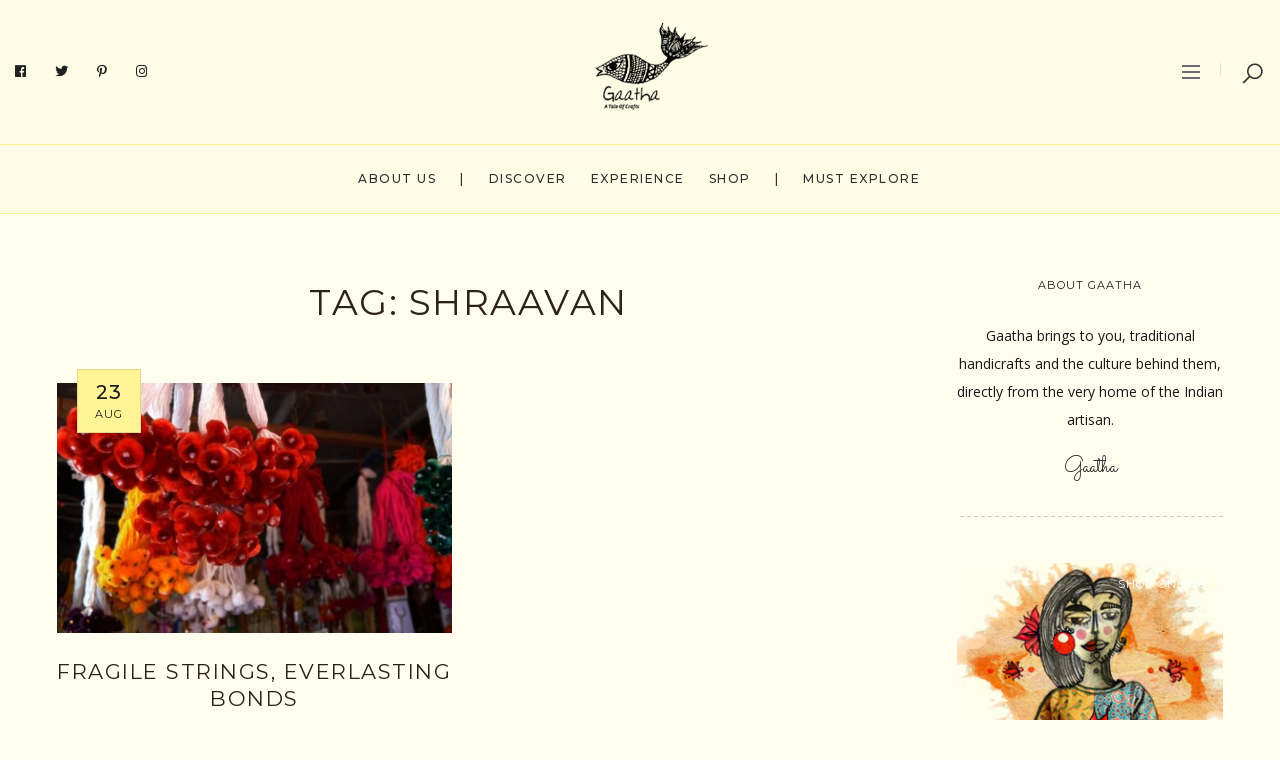

--- FILE ---
content_type: text/html; charset=utf-8
request_url: https://www.google.com/recaptcha/api2/aframe
body_size: 268
content:
<!DOCTYPE HTML><html><head><meta http-equiv="content-type" content="text/html; charset=UTF-8"></head><body><script nonce="bnWqYnw6SqZcwiq3rjHIXA">/** Anti-fraud and anti-abuse applications only. See google.com/recaptcha */ try{var clients={'sodar':'https://pagead2.googlesyndication.com/pagead/sodar?'};window.addEventListener("message",function(a){try{if(a.source===window.parent){var b=JSON.parse(a.data);var c=clients[b['id']];if(c){var d=document.createElement('img');d.src=c+b['params']+'&rc='+(localStorage.getItem("rc::a")?sessionStorage.getItem("rc::b"):"");window.document.body.appendChild(d);sessionStorage.setItem("rc::e",parseInt(sessionStorage.getItem("rc::e")||0)+1);localStorage.setItem("rc::h",'1769190450710');}}}catch(b){}});window.parent.postMessage("_grecaptcha_ready", "*");}catch(b){}</script></body></html>